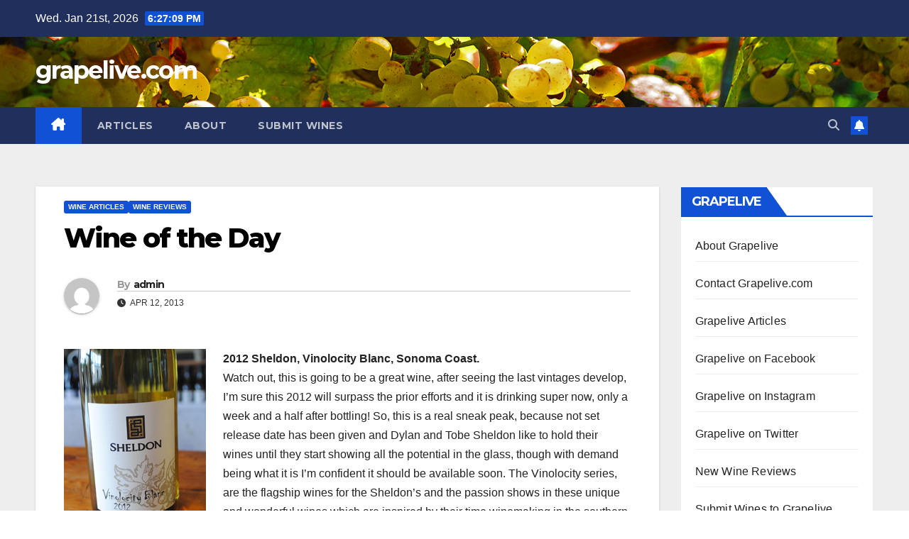

--- FILE ---
content_type: text/html; charset=UTF-8
request_url: https://www.grapelive.com/wine-of-the-day-355/
body_size: 12909
content:
<!DOCTYPE html>
<html lang="en">
<head>
<meta charset="UTF-8">
<meta name="viewport" content="width=device-width, initial-scale=1">
<link rel="profile" href="https://gmpg.org/xfn/11">
<title>Wine of the Day &#8211; grapelive.com</title>
<meta name='robots' content='max-image-preview:large' />
<link rel='dns-prefetch' href='//fonts.googleapis.com' />
<link rel="alternate" type="application/rss+xml" title="grapelive.com &raquo; Feed" href="https://www.grapelive.com/feed/" />
<link rel="alternate" type="application/rss+xml" title="grapelive.com &raquo; Comments Feed" href="https://www.grapelive.com/comments/feed/" />
<link rel="alternate" title="oEmbed (JSON)" type="application/json+oembed" href="https://www.grapelive.com/wp-json/oembed/1.0/embed?url=https%3A%2F%2Fwww.grapelive.com%2Fwine-of-the-day-355%2F" />
<link rel="alternate" title="oEmbed (XML)" type="text/xml+oembed" href="https://www.grapelive.com/wp-json/oembed/1.0/embed?url=https%3A%2F%2Fwww.grapelive.com%2Fwine-of-the-day-355%2F&#038;format=xml" />
<style id='wp-img-auto-sizes-contain-inline-css'>
img:is([sizes=auto i],[sizes^="auto," i]){contain-intrinsic-size:3000px 1500px}
/*# sourceURL=wp-img-auto-sizes-contain-inline-css */
</style>
<style id='wp-emoji-styles-inline-css'>

	img.wp-smiley, img.emoji {
		display: inline !important;
		border: none !important;
		box-shadow: none !important;
		height: 1em !important;
		width: 1em !important;
		margin: 0 0.07em !important;
		vertical-align: -0.1em !important;
		background: none !important;
		padding: 0 !important;
	}
/*# sourceURL=wp-emoji-styles-inline-css */
</style>
<style id='wp-block-library-inline-css'>
:root{--wp-block-synced-color:#7a00df;--wp-block-synced-color--rgb:122,0,223;--wp-bound-block-color:var(--wp-block-synced-color);--wp-editor-canvas-background:#ddd;--wp-admin-theme-color:#007cba;--wp-admin-theme-color--rgb:0,124,186;--wp-admin-theme-color-darker-10:#006ba1;--wp-admin-theme-color-darker-10--rgb:0,107,160.5;--wp-admin-theme-color-darker-20:#005a87;--wp-admin-theme-color-darker-20--rgb:0,90,135;--wp-admin-border-width-focus:2px}@media (min-resolution:192dpi){:root{--wp-admin-border-width-focus:1.5px}}.wp-element-button{cursor:pointer}:root .has-very-light-gray-background-color{background-color:#eee}:root .has-very-dark-gray-background-color{background-color:#313131}:root .has-very-light-gray-color{color:#eee}:root .has-very-dark-gray-color{color:#313131}:root .has-vivid-green-cyan-to-vivid-cyan-blue-gradient-background{background:linear-gradient(135deg,#00d084,#0693e3)}:root .has-purple-crush-gradient-background{background:linear-gradient(135deg,#34e2e4,#4721fb 50%,#ab1dfe)}:root .has-hazy-dawn-gradient-background{background:linear-gradient(135deg,#faaca8,#dad0ec)}:root .has-subdued-olive-gradient-background{background:linear-gradient(135deg,#fafae1,#67a671)}:root .has-atomic-cream-gradient-background{background:linear-gradient(135deg,#fdd79a,#004a59)}:root .has-nightshade-gradient-background{background:linear-gradient(135deg,#330968,#31cdcf)}:root .has-midnight-gradient-background{background:linear-gradient(135deg,#020381,#2874fc)}:root{--wp--preset--font-size--normal:16px;--wp--preset--font-size--huge:42px}.has-regular-font-size{font-size:1em}.has-larger-font-size{font-size:2.625em}.has-normal-font-size{font-size:var(--wp--preset--font-size--normal)}.has-huge-font-size{font-size:var(--wp--preset--font-size--huge)}.has-text-align-center{text-align:center}.has-text-align-left{text-align:left}.has-text-align-right{text-align:right}.has-fit-text{white-space:nowrap!important}#end-resizable-editor-section{display:none}.aligncenter{clear:both}.items-justified-left{justify-content:flex-start}.items-justified-center{justify-content:center}.items-justified-right{justify-content:flex-end}.items-justified-space-between{justify-content:space-between}.screen-reader-text{border:0;clip-path:inset(50%);height:1px;margin:-1px;overflow:hidden;padding:0;position:absolute;width:1px;word-wrap:normal!important}.screen-reader-text:focus{background-color:#ddd;clip-path:none;color:#444;display:block;font-size:1em;height:auto;left:5px;line-height:normal;padding:15px 23px 14px;text-decoration:none;top:5px;width:auto;z-index:100000}html :where(.has-border-color){border-style:solid}html :where([style*=border-top-color]){border-top-style:solid}html :where([style*=border-right-color]){border-right-style:solid}html :where([style*=border-bottom-color]){border-bottom-style:solid}html :where([style*=border-left-color]){border-left-style:solid}html :where([style*=border-width]){border-style:solid}html :where([style*=border-top-width]){border-top-style:solid}html :where([style*=border-right-width]){border-right-style:solid}html :where([style*=border-bottom-width]){border-bottom-style:solid}html :where([style*=border-left-width]){border-left-style:solid}html :where(img[class*=wp-image-]){height:auto;max-width:100%}:where(figure){margin:0 0 1em}html :where(.is-position-sticky){--wp-admin--admin-bar--position-offset:var(--wp-admin--admin-bar--height,0px)}@media screen and (max-width:600px){html :where(.is-position-sticky){--wp-admin--admin-bar--position-offset:0px}}

/*# sourceURL=wp-block-library-inline-css */
</style><style id='global-styles-inline-css'>
:root{--wp--preset--aspect-ratio--square: 1;--wp--preset--aspect-ratio--4-3: 4/3;--wp--preset--aspect-ratio--3-4: 3/4;--wp--preset--aspect-ratio--3-2: 3/2;--wp--preset--aspect-ratio--2-3: 2/3;--wp--preset--aspect-ratio--16-9: 16/9;--wp--preset--aspect-ratio--9-16: 9/16;--wp--preset--color--black: #000000;--wp--preset--color--cyan-bluish-gray: #abb8c3;--wp--preset--color--white: #ffffff;--wp--preset--color--pale-pink: #f78da7;--wp--preset--color--vivid-red: #cf2e2e;--wp--preset--color--luminous-vivid-orange: #ff6900;--wp--preset--color--luminous-vivid-amber: #fcb900;--wp--preset--color--light-green-cyan: #7bdcb5;--wp--preset--color--vivid-green-cyan: #00d084;--wp--preset--color--pale-cyan-blue: #8ed1fc;--wp--preset--color--vivid-cyan-blue: #0693e3;--wp--preset--color--vivid-purple: #9b51e0;--wp--preset--gradient--vivid-cyan-blue-to-vivid-purple: linear-gradient(135deg,rgb(6,147,227) 0%,rgb(155,81,224) 100%);--wp--preset--gradient--light-green-cyan-to-vivid-green-cyan: linear-gradient(135deg,rgb(122,220,180) 0%,rgb(0,208,130) 100%);--wp--preset--gradient--luminous-vivid-amber-to-luminous-vivid-orange: linear-gradient(135deg,rgb(252,185,0) 0%,rgb(255,105,0) 100%);--wp--preset--gradient--luminous-vivid-orange-to-vivid-red: linear-gradient(135deg,rgb(255,105,0) 0%,rgb(207,46,46) 100%);--wp--preset--gradient--very-light-gray-to-cyan-bluish-gray: linear-gradient(135deg,rgb(238,238,238) 0%,rgb(169,184,195) 100%);--wp--preset--gradient--cool-to-warm-spectrum: linear-gradient(135deg,rgb(74,234,220) 0%,rgb(151,120,209) 20%,rgb(207,42,186) 40%,rgb(238,44,130) 60%,rgb(251,105,98) 80%,rgb(254,248,76) 100%);--wp--preset--gradient--blush-light-purple: linear-gradient(135deg,rgb(255,206,236) 0%,rgb(152,150,240) 100%);--wp--preset--gradient--blush-bordeaux: linear-gradient(135deg,rgb(254,205,165) 0%,rgb(254,45,45) 50%,rgb(107,0,62) 100%);--wp--preset--gradient--luminous-dusk: linear-gradient(135deg,rgb(255,203,112) 0%,rgb(199,81,192) 50%,rgb(65,88,208) 100%);--wp--preset--gradient--pale-ocean: linear-gradient(135deg,rgb(255,245,203) 0%,rgb(182,227,212) 50%,rgb(51,167,181) 100%);--wp--preset--gradient--electric-grass: linear-gradient(135deg,rgb(202,248,128) 0%,rgb(113,206,126) 100%);--wp--preset--gradient--midnight: linear-gradient(135deg,rgb(2,3,129) 0%,rgb(40,116,252) 100%);--wp--preset--font-size--small: 13px;--wp--preset--font-size--medium: 20px;--wp--preset--font-size--large: 36px;--wp--preset--font-size--x-large: 42px;--wp--preset--spacing--20: 0.44rem;--wp--preset--spacing--30: 0.67rem;--wp--preset--spacing--40: 1rem;--wp--preset--spacing--50: 1.5rem;--wp--preset--spacing--60: 2.25rem;--wp--preset--spacing--70: 3.38rem;--wp--preset--spacing--80: 5.06rem;--wp--preset--shadow--natural: 6px 6px 9px rgba(0, 0, 0, 0.2);--wp--preset--shadow--deep: 12px 12px 50px rgba(0, 0, 0, 0.4);--wp--preset--shadow--sharp: 6px 6px 0px rgba(0, 0, 0, 0.2);--wp--preset--shadow--outlined: 6px 6px 0px -3px rgb(255, 255, 255), 6px 6px rgb(0, 0, 0);--wp--preset--shadow--crisp: 6px 6px 0px rgb(0, 0, 0);}:root :where(.is-layout-flow) > :first-child{margin-block-start: 0;}:root :where(.is-layout-flow) > :last-child{margin-block-end: 0;}:root :where(.is-layout-flow) > *{margin-block-start: 24px;margin-block-end: 0;}:root :where(.is-layout-constrained) > :first-child{margin-block-start: 0;}:root :where(.is-layout-constrained) > :last-child{margin-block-end: 0;}:root :where(.is-layout-constrained) > *{margin-block-start: 24px;margin-block-end: 0;}:root :where(.is-layout-flex){gap: 24px;}:root :where(.is-layout-grid){gap: 24px;}body .is-layout-flex{display: flex;}.is-layout-flex{flex-wrap: wrap;align-items: center;}.is-layout-flex > :is(*, div){margin: 0;}body .is-layout-grid{display: grid;}.is-layout-grid > :is(*, div){margin: 0;}.has-black-color{color: var(--wp--preset--color--black) !important;}.has-cyan-bluish-gray-color{color: var(--wp--preset--color--cyan-bluish-gray) !important;}.has-white-color{color: var(--wp--preset--color--white) !important;}.has-pale-pink-color{color: var(--wp--preset--color--pale-pink) !important;}.has-vivid-red-color{color: var(--wp--preset--color--vivid-red) !important;}.has-luminous-vivid-orange-color{color: var(--wp--preset--color--luminous-vivid-orange) !important;}.has-luminous-vivid-amber-color{color: var(--wp--preset--color--luminous-vivid-amber) !important;}.has-light-green-cyan-color{color: var(--wp--preset--color--light-green-cyan) !important;}.has-vivid-green-cyan-color{color: var(--wp--preset--color--vivid-green-cyan) !important;}.has-pale-cyan-blue-color{color: var(--wp--preset--color--pale-cyan-blue) !important;}.has-vivid-cyan-blue-color{color: var(--wp--preset--color--vivid-cyan-blue) !important;}.has-vivid-purple-color{color: var(--wp--preset--color--vivid-purple) !important;}.has-black-background-color{background-color: var(--wp--preset--color--black) !important;}.has-cyan-bluish-gray-background-color{background-color: var(--wp--preset--color--cyan-bluish-gray) !important;}.has-white-background-color{background-color: var(--wp--preset--color--white) !important;}.has-pale-pink-background-color{background-color: var(--wp--preset--color--pale-pink) !important;}.has-vivid-red-background-color{background-color: var(--wp--preset--color--vivid-red) !important;}.has-luminous-vivid-orange-background-color{background-color: var(--wp--preset--color--luminous-vivid-orange) !important;}.has-luminous-vivid-amber-background-color{background-color: var(--wp--preset--color--luminous-vivid-amber) !important;}.has-light-green-cyan-background-color{background-color: var(--wp--preset--color--light-green-cyan) !important;}.has-vivid-green-cyan-background-color{background-color: var(--wp--preset--color--vivid-green-cyan) !important;}.has-pale-cyan-blue-background-color{background-color: var(--wp--preset--color--pale-cyan-blue) !important;}.has-vivid-cyan-blue-background-color{background-color: var(--wp--preset--color--vivid-cyan-blue) !important;}.has-vivid-purple-background-color{background-color: var(--wp--preset--color--vivid-purple) !important;}.has-black-border-color{border-color: var(--wp--preset--color--black) !important;}.has-cyan-bluish-gray-border-color{border-color: var(--wp--preset--color--cyan-bluish-gray) !important;}.has-white-border-color{border-color: var(--wp--preset--color--white) !important;}.has-pale-pink-border-color{border-color: var(--wp--preset--color--pale-pink) !important;}.has-vivid-red-border-color{border-color: var(--wp--preset--color--vivid-red) !important;}.has-luminous-vivid-orange-border-color{border-color: var(--wp--preset--color--luminous-vivid-orange) !important;}.has-luminous-vivid-amber-border-color{border-color: var(--wp--preset--color--luminous-vivid-amber) !important;}.has-light-green-cyan-border-color{border-color: var(--wp--preset--color--light-green-cyan) !important;}.has-vivid-green-cyan-border-color{border-color: var(--wp--preset--color--vivid-green-cyan) !important;}.has-pale-cyan-blue-border-color{border-color: var(--wp--preset--color--pale-cyan-blue) !important;}.has-vivid-cyan-blue-border-color{border-color: var(--wp--preset--color--vivid-cyan-blue) !important;}.has-vivid-purple-border-color{border-color: var(--wp--preset--color--vivid-purple) !important;}.has-vivid-cyan-blue-to-vivid-purple-gradient-background{background: var(--wp--preset--gradient--vivid-cyan-blue-to-vivid-purple) !important;}.has-light-green-cyan-to-vivid-green-cyan-gradient-background{background: var(--wp--preset--gradient--light-green-cyan-to-vivid-green-cyan) !important;}.has-luminous-vivid-amber-to-luminous-vivid-orange-gradient-background{background: var(--wp--preset--gradient--luminous-vivid-amber-to-luminous-vivid-orange) !important;}.has-luminous-vivid-orange-to-vivid-red-gradient-background{background: var(--wp--preset--gradient--luminous-vivid-orange-to-vivid-red) !important;}.has-very-light-gray-to-cyan-bluish-gray-gradient-background{background: var(--wp--preset--gradient--very-light-gray-to-cyan-bluish-gray) !important;}.has-cool-to-warm-spectrum-gradient-background{background: var(--wp--preset--gradient--cool-to-warm-spectrum) !important;}.has-blush-light-purple-gradient-background{background: var(--wp--preset--gradient--blush-light-purple) !important;}.has-blush-bordeaux-gradient-background{background: var(--wp--preset--gradient--blush-bordeaux) !important;}.has-luminous-dusk-gradient-background{background: var(--wp--preset--gradient--luminous-dusk) !important;}.has-pale-ocean-gradient-background{background: var(--wp--preset--gradient--pale-ocean) !important;}.has-electric-grass-gradient-background{background: var(--wp--preset--gradient--electric-grass) !important;}.has-midnight-gradient-background{background: var(--wp--preset--gradient--midnight) !important;}.has-small-font-size{font-size: var(--wp--preset--font-size--small) !important;}.has-medium-font-size{font-size: var(--wp--preset--font-size--medium) !important;}.has-large-font-size{font-size: var(--wp--preset--font-size--large) !important;}.has-x-large-font-size{font-size: var(--wp--preset--font-size--x-large) !important;}
/*# sourceURL=global-styles-inline-css */
</style>

<style id='classic-theme-styles-inline-css'>
/*! This file is auto-generated */
.wp-block-button__link{color:#fff;background-color:#32373c;border-radius:9999px;box-shadow:none;text-decoration:none;padding:calc(.667em + 2px) calc(1.333em + 2px);font-size:1.125em}.wp-block-file__button{background:#32373c;color:#fff;text-decoration:none}
/*# sourceURL=/wp-includes/css/classic-themes.min.css */
</style>
<link rel='stylesheet' id='ansar-import-css' href='https://www.grapelive.com/wp-content/plugins/ansar-import/public/css/ansar-import-public.css?ver=2.1.0' media='all' />
<link rel='stylesheet' id='newsup-fonts-css' href='//fonts.googleapis.com/css?family=Montserrat%3A400%2C500%2C700%2C800%7CWork%2BSans%3A300%2C400%2C500%2C600%2C700%2C800%2C900%26display%3Dswap&#038;subset=latin%2Clatin-ext' media='all' />
<link rel='stylesheet' id='bootstrap-css' href='https://www.grapelive.com/wp-content/themes/newsup/css/bootstrap.css?ver=6.9' media='all' />
<link rel='stylesheet' id='newsup-style-css' href='https://www.grapelive.com/wp-content/themes/newsup/style.css?ver=6.9' media='all' />
<link rel='stylesheet' id='newsup-default-css' href='https://www.grapelive.com/wp-content/themes/newsup/css/colors/default.css?ver=6.9' media='all' />
<link rel='stylesheet' id='font-awesome-5-all-css' href='https://www.grapelive.com/wp-content/themes/newsup/css/font-awesome/css/all.min.css?ver=6.9' media='all' />
<link rel='stylesheet' id='font-awesome-4-shim-css' href='https://www.grapelive.com/wp-content/themes/newsup/css/font-awesome/css/v4-shims.min.css?ver=6.9' media='all' />
<link rel='stylesheet' id='owl-carousel-css' href='https://www.grapelive.com/wp-content/themes/newsup/css/owl.carousel.css?ver=6.9' media='all' />
<link rel='stylesheet' id='smartmenus-css' href='https://www.grapelive.com/wp-content/themes/newsup/css/jquery.smartmenus.bootstrap.css?ver=6.9' media='all' />
<link rel='stylesheet' id='newsup-custom-css-css' href='https://www.grapelive.com/wp-content/themes/newsup/inc/ansar/customize/css/customizer.css?ver=1.0' media='all' />
<script src="https://www.grapelive.com/wp-includes/js/jquery/jquery.min.js?ver=3.7.1" id="jquery-core-js"></script>
<script src="https://www.grapelive.com/wp-includes/js/jquery/jquery-migrate.min.js?ver=3.4.1" id="jquery-migrate-js"></script>
<script src="https://www.grapelive.com/wp-content/plugins/ansar-import/public/js/ansar-import-public.js?ver=2.1.0" id="ansar-import-js"></script>
<script src="https://www.grapelive.com/wp-content/themes/newsup/js/navigation.js?ver=6.9" id="newsup-navigation-js"></script>
<script src="https://www.grapelive.com/wp-content/themes/newsup/js/bootstrap.js?ver=6.9" id="bootstrap-js"></script>
<script src="https://www.grapelive.com/wp-content/themes/newsup/js/owl.carousel.min.js?ver=6.9" id="owl-carousel-min-js"></script>
<script src="https://www.grapelive.com/wp-content/themes/newsup/js/jquery.smartmenus.js?ver=6.9" id="smartmenus-js-js"></script>
<script src="https://www.grapelive.com/wp-content/themes/newsup/js/jquery.smartmenus.bootstrap.js?ver=6.9" id="bootstrap-smartmenus-js-js"></script>
<script src="https://www.grapelive.com/wp-content/themes/newsup/js/jquery.marquee.js?ver=6.9" id="newsup-marquee-js-js"></script>
<script src="https://www.grapelive.com/wp-content/themes/newsup/js/main.js?ver=6.9" id="newsup-main-js-js"></script>
<link rel="https://api.w.org/" href="https://www.grapelive.com/wp-json/" /><link rel="alternate" title="JSON" type="application/json" href="https://www.grapelive.com/wp-json/wp/v2/posts/3655" /><link rel="EditURI" type="application/rsd+xml" title="RSD" href="https://www.grapelive.com/xmlrpc.php?rsd" />
<meta name="generator" content="WordPress 6.9" />
<link rel="canonical" href="https://www.grapelive.com/wine-of-the-day-355/" />
<link rel='shortlink' href='https://www.grapelive.com/?p=3655' />
 
<style type="text/css" id="custom-background-css">
    .wrapper { background-color: #eee; }
</style>
<script src="https://www.grapelive.com/wp-includes/js/tw-sack.min.js?ver=1.6.1" id="sack-js"></script>
    <style type="text/css">
            body .site-title a,
        body .site-description {
            color: #fff;
        }

        .site-branding-text .site-title a {
                font-size: px;
            }

            @media only screen and (max-width: 640px) {
                .site-branding-text .site-title a {
                    font-size: 40px;

                }
            }

            @media only screen and (max-width: 375px) {
                .site-branding-text .site-title a {
                    font-size: 32px;

                }
            }

        </style>
    </head>
<body data-rsssl=1 class="wp-singular post-template-default single single-post postid-3655 single-format-standard wp-embed-responsive wp-theme-newsup ta-hide-date-author-in-list" >
<div id="page" class="site">
<a class="skip-link screen-reader-text" href="#content">
Skip to content</a>
  <div class="wrapper" id="custom-background-css">
    <header class="mg-headwidget">
      <!--==================== TOP BAR ====================-->
      <div class="mg-head-detail hidden-xs">
    <div class="container-fluid">
        <div class="row align-items-center">
            <div class="col-md-6 col-xs-12">
                <ul class="info-left">
                                <li>Wed. Jan 21st, 2026                 <span  id="time" class="time"></span>
                        </li>
                        </ul>
            </div>
            <div class="col-md-6 col-xs-12">
                <ul class="mg-social info-right">
                                    </ul>
            </div>
        </div>
    </div>
</div>
      <div class="clearfix"></div>

      
      <div class="mg-nav-widget-area-back" style='background-image: url("https://www.grapelive.com/wp-content/uploads/2022/01/glgrapesbanner.jpg" );'>
                <div class="overlay">
          <div class="inner" > 
              <div class="container-fluid">
                  <div class="mg-nav-widget-area">
                    <div class="row align-items-center">
                      <div class="col-md-3 text-center-xs">
                        <div class="navbar-header">
                          <div class="site-logo">
                                                      </div>
                          <div class="site-branding-text ">
                                                            <p class="site-title"> <a href="https://www.grapelive.com/" rel="home">grapelive.com</a></p>
                                                            <p class="site-description"></p>
                          </div>    
                        </div>
                      </div>
                                          </div>
                  </div>
              </div>
          </div>
        </div>
      </div>
    <div class="mg-menu-full">
      <nav class="navbar navbar-expand-lg navbar-wp">
        <div class="container-fluid">
          <!-- Right nav -->
          <div class="m-header align-items-center">
                            <a class="mobilehomebtn" href="https://www.grapelive.com"><span class="fa-solid fa-house-chimney"></span></a>
              <!-- navbar-toggle -->
              <button class="navbar-toggler mx-auto" type="button" data-toggle="collapse" data-target="#navbar-wp" aria-controls="navbarSupportedContent" aria-expanded="false" aria-label="Toggle navigation">
                <span class="burger">
                  <span class="burger-line"></span>
                  <span class="burger-line"></span>
                  <span class="burger-line"></span>
                </span>
              </button>
              <!-- /navbar-toggle -->
                          <div class="dropdown show mg-search-box pr-2">
                <a class="dropdown-toggle msearch ml-auto" href="#" role="button" id="dropdownMenuLink" data-toggle="dropdown" aria-haspopup="true" aria-expanded="false">
                <i class="fas fa-search"></i>
                </a> 
                <div class="dropdown-menu searchinner" aria-labelledby="dropdownMenuLink">
                    <form role="search" method="get" id="searchform" action="https://www.grapelive.com/">
  <div class="input-group">
    <input type="search" class="form-control" placeholder="Search" value="" name="s" />
    <span class="input-group-btn btn-default">
    <button type="submit" class="btn"> <i class="fas fa-search"></i> </button>
    </span> </div>
</form>                </div>
            </div>
                  <a href="#" target="_blank" class="btn-bell btn-theme mx-2"><i class="fa fa-bell"></i></a>
                      
          </div>
          <!-- /Right nav --> 
          <div class="collapse navbar-collapse" id="navbar-wp">
            <div class="d-md-block">
              <ul id="menu-main-bar" class="nav navbar-nav mr-auto "><li class="active home"><a class="homebtn" href="https://www.grapelive.com"><span class='fa-solid fa-house-chimney'></span></a></li><li id="menu-item-19871" class="menu-item menu-item-type-post_type menu-item-object-page menu-item-19871"><a class="nav-link" title="Articles" href="https://www.grapelive.com/special-reports/">Articles</a></li>
<li id="menu-item-19870" class="menu-item menu-item-type-post_type menu-item-object-page menu-item-19870"><a class="nav-link" title="About" href="https://www.grapelive.com/about-grapelive-com/">About</a></li>
<li id="menu-item-25186" class="menu-item menu-item-type-post_type menu-item-object-page menu-item-25186"><a class="nav-link" title="Submit Wines" href="https://www.grapelive.com/submit-your-wines/">Submit Wines</a></li>
</ul>            </div>      
          </div>
          <!-- Right nav -->
          <div class="desk-header d-lg-flex pl-3 ml-auto my-2 my-lg-0 position-relative align-items-center">
                        <div class="dropdown show mg-search-box pr-2">
                <a class="dropdown-toggle msearch ml-auto" href="#" role="button" id="dropdownMenuLink" data-toggle="dropdown" aria-haspopup="true" aria-expanded="false">
                <i class="fas fa-search"></i>
                </a> 
                <div class="dropdown-menu searchinner" aria-labelledby="dropdownMenuLink">
                    <form role="search" method="get" id="searchform" action="https://www.grapelive.com/">
  <div class="input-group">
    <input type="search" class="form-control" placeholder="Search" value="" name="s" />
    <span class="input-group-btn btn-default">
    <button type="submit" class="btn"> <i class="fas fa-search"></i> </button>
    </span> </div>
</form>                </div>
            </div>
                  <a href="#" target="_blank" class="btn-bell btn-theme mx-2"><i class="fa fa-bell"></i></a>
                  </div>
          <!-- /Right nav -->
      </div>
      </nav> <!-- /Navigation -->
    </div>
</header>
<div class="clearfix"></div> <!-- =========================
     Page Content Section      
============================== -->
<main id="content" class="single-class content">
  <!--container-->
    <div class="container-fluid">
      <!--row-->
        <div class="row">
                  <div class="col-lg-9 col-md-8">
                                <div class="mg-blog-post-box"> 
                    <div class="mg-header">
                        <div class="mg-blog-category"><a class="newsup-categories category-color-1" href="https://www.grapelive.com/category/wine-articles/" alt="View all posts in Wine Articles"> 
                                 Wine Articles
                             </a><a class="newsup-categories category-color-1" href="https://www.grapelive.com/category/wine-reviews/" alt="View all posts in Wine Reviews"> 
                                 Wine Reviews
                             </a></div>                        <h1 class="title single"> <a title="Permalink to: Wine of the Day">
                            Wine of the Day</a>
                        </h1>
                                                <div class="media mg-info-author-block"> 
                                                        <a class="mg-author-pic" href="https://www.grapelive.com/author/admin/"> <img alt='' src='https://secure.gravatar.com/avatar/bfa27a7866e07f58fa8969e2bfb4abe37308a4e9c3d8206fc4521281ccc3a4e0?s=150&#038;d=mm&#038;r=g' srcset='https://secure.gravatar.com/avatar/bfa27a7866e07f58fa8969e2bfb4abe37308a4e9c3d8206fc4521281ccc3a4e0?s=300&#038;d=mm&#038;r=g 2x' class='avatar avatar-150 photo' height='150' width='150' decoding='async'/> </a>
                                                        <div class="media-body">
                                                            <h4 class="media-heading"><span>By</span><a href="https://www.grapelive.com/author/admin/">admin</a></h4>
                                                            <span class="mg-blog-date"><i class="fas fa-clock"></i> 
                                    Apr 12, 2013                                </span>
                                                        </div>
                        </div>
                                            </div>
                                        <article class="page-content-single small single">
                        <p><strong><a href="https://www.grapelive.com/wp-content/uploads/2013/01/2012SheldonVB.jpg"><img fetchpriority="high" decoding="async" class="alignleft size-full wp-image-3635" alt="2012SheldonVB" src="https://www.grapelive.com/wp-content/uploads/2013/01/2012SheldonVB.jpg" width="200" height="277" /></a>2012 Sheldon, Vinolocity Blanc, Sonoma Coast.</strong><br />
Watch out, this is going to be a great wine, after seeing the last vintages develop, I&#8217;m sure this 2012 will surpass the prior efforts and it is drinking super now, only a week and a half after bottling! So, this is a real sneak peak, because not set release date has been given and Dylan and Tobe Sheldon like to hold their wines until they start showing all the potential in the glass, though with demand being what it is I&#8217;m confident it should be available soon. The Vinolocity series, are the flagship wines for the Sheldon&#8217;s and the passion shows in these unique and wonderful wines which are inspired by their time winemaking in the southern Rhone, with Gigondas and Chateauneuf du Pape coming to mind, even though they put their own twist on things and are exploring low alcohol styles and highlighting there Sonoma Coast terroir. The new 2012 Vinolocity Blanc is a vibrant and intense blend of Grenache Blanc, Roussanne and Viognier all of which play well together making this artisan white sing with beautiful voice, it starts with a heady perfume of jasmine, orange blossom and honeysuckle before flowing to a zesty youthful palate of mixed citrus, green apple, nectarine, apricot and white peach with white tea, ginger and pepper spiciness. Crisp acidity drive the wine at this stage, but it should give way to a creamy texture of time and a butterscotch note will come in a year or so in bottle. It will be fun to watch this wine grow up and I will put a few bottles away myself, even though I love it now, plus I&#8217;ll give a second report on release.<br />
($TBD) <strong>93+ Points</strong>, <em>grapelive</em></p>
        <script>
        function pinIt() {
        var e = document.createElement('script');
        e.setAttribute('type','text/javascript');
        e.setAttribute('charset','UTF-8');
        e.setAttribute('src','https://assets.pinterest.com/js/pinmarklet.js?r='+Math.random()*99999999);
        document.body.appendChild(e);
        }
        </script>
        <div class="post-share">
            <div class="post-share-icons cf">
                <a href="https://www.facebook.com/sharer.php?u=https%3A%2F%2Fwww.grapelive.com%2Fwine-of-the-day-355%2F" class="link facebook" target="_blank" >
                    <i class="fab fa-facebook"></i>
                </a>
                <a href="http://twitter.com/share?url=https%3A%2F%2Fwww.grapelive.com%2Fwine-of-the-day-355%2F&#038;text=Wine%20of%20the%20Day" class="link x-twitter" target="_blank">
                    <i class="fa-brands fa-x-twitter"></i>
                </a>
                <a href="mailto:?subject=Wine%20of%20the%20Day&#038;body=https%3A%2F%2Fwww.grapelive.com%2Fwine-of-the-day-355%2F" class="link email" target="_blank" >
                    <i class="fas fa-envelope"></i>
                </a>
                <a href="https://www.linkedin.com/sharing/share-offsite/?url=https%3A%2F%2Fwww.grapelive.com%2Fwine-of-the-day-355%2F&#038;title=Wine%20of%20the%20Day" class="link linkedin" target="_blank" >
                    <i class="fab fa-linkedin"></i>
                </a>
                <a href="https://telegram.me/share/url?url=https%3A%2F%2Fwww.grapelive.com%2Fwine-of-the-day-355%2F&#038;text&#038;title=Wine%20of%20the%20Day" class="link telegram" target="_blank" >
                    <i class="fab fa-telegram"></i>
                </a>
                <a href="javascript:pinIt();" class="link pinterest">
                    <i class="fab fa-pinterest"></i>
                </a>
                <a class="print-r" href="javascript:window.print()">
                    <i class="fas fa-print"></i>
                </a>  
            </div>
        </div>
                            <div class="clearfix mb-3"></div>
                        
	<nav class="navigation post-navigation" aria-label="Posts">
		<h2 class="screen-reader-text">Post navigation</h2>
		<div class="nav-links"><div class="nav-previous"><a href="https://www.grapelive.com/grapelive-winery-review-lucia-vineyards-by-pisoni/" rel="prev">Grapelive Winery Review: Lucia Vineyards by Pisoni <div class="fa fa-angle-double-right"></div><span></span></a></div><div class="nav-next"><a href="https://www.grapelive.com/wine-of-the-day-356/" rel="next"><div class="fa fa-angle-double-left"></div><span></span> Wine of the Day</a></div></div>
	</nav>                                          </article>
                </div>
                        <div class="media mg-info-author-block">
            <a class="mg-author-pic" href="https://www.grapelive.com/author/admin/"><img alt='' src='https://secure.gravatar.com/avatar/bfa27a7866e07f58fa8969e2bfb4abe37308a4e9c3d8206fc4521281ccc3a4e0?s=150&#038;d=mm&#038;r=g' srcset='https://secure.gravatar.com/avatar/bfa27a7866e07f58fa8969e2bfb4abe37308a4e9c3d8206fc4521281ccc3a4e0?s=300&#038;d=mm&#038;r=g 2x' class='avatar avatar-150 photo' height='150' width='150' loading='lazy' decoding='async'/></a>
                <div class="media-body">
                  <h4 class="media-heading">By <a href ="https://www.grapelive.com/author/admin/">admin</a></h4>
                  <p></p>
                </div>
            </div>
                <div class="mg-featured-slider p-3 mb-4">
            <!--Start mg-realated-slider -->
            <!-- mg-sec-title -->
            <div class="mg-sec-title">
                <h4>Related Post</h4>
            </div>
            <!-- // mg-sec-title -->
            <div class="row">
                <!-- featured_post -->
                                    <!-- blog -->
                    <div class="col-md-4">
                        <div class="mg-blog-post-3 minh back-img mb-md-0 mb-2" 
                                                style="background-image: url('https://www.grapelive.com/wp-content/uploads/2026/01/2023BeckerPB.jpg');" >
                            <div class="mg-blog-inner">
                                <div class="mg-blog-category"><a class="newsup-categories category-color-1" href="https://www.grapelive.com/category/wine-articles/" alt="View all posts in Wine Articles"> 
                                 Wine Articles
                             </a><a class="newsup-categories category-color-1" href="https://www.grapelive.com/category/wine-reviews/" alt="View all posts in Wine Reviews"> 
                                 Wine Reviews
                             </a></div>                                <h4 class="title"> <a href="https://www.grapelive.com/grapelive-wine-of-the-day-january-21-2026/" title="Permalink to: Grapelive: Wine of the Day January 21, 2026">
                                  Grapelive: Wine of the Day January 21, 2026</a>
                                 </h4>
                                <div class="mg-blog-meta"> 
                                                                        <span class="mg-blog-date">
                                        <i class="fas fa-clock"></i>
                                        Jan 21, 2026                                    </span>
                                            <a class="auth" href="https://www.grapelive.com/author/admin/">
            <i class="fas fa-user-circle"></i>admin        </a>
     
                                </div>   
                            </div>
                        </div>
                    </div>
                    <!-- blog -->
                                        <!-- blog -->
                    <div class="col-md-4">
                        <div class="mg-blog-post-3 minh back-img mb-md-0 mb-2" 
                                                style="background-image: url('https://www.grapelive.com/wp-content/uploads/2026/01/1975MirassouPS.jpg');" >
                            <div class="mg-blog-inner">
                                <div class="mg-blog-category"><a class="newsup-categories category-color-1" href="https://www.grapelive.com/category/wine-articles/" alt="View all posts in Wine Articles"> 
                                 Wine Articles
                             </a><a class="newsup-categories category-color-1" href="https://www.grapelive.com/category/wine-reviews/" alt="View all posts in Wine Reviews"> 
                                 Wine Reviews
                             </a></div>                                <h4 class="title"> <a href="https://www.grapelive.com/grapelive-wine-of-the-day-january-20-2026/" title="Permalink to: Grapelive: Wine of the Day January 20, 2026">
                                  Grapelive: Wine of the Day January 20, 2026</a>
                                 </h4>
                                <div class="mg-blog-meta"> 
                                                                        <span class="mg-blog-date">
                                        <i class="fas fa-clock"></i>
                                        Jan 20, 2026                                    </span>
                                            <a class="auth" href="https://www.grapelive.com/author/admin/">
            <i class="fas fa-user-circle"></i>admin        </a>
     
                                </div>   
                            </div>
                        </div>
                    </div>
                    <!-- blog -->
                                        <!-- blog -->
                    <div class="col-md-4">
                        <div class="mg-blog-post-3 minh back-img mb-md-0 mb-2" 
                                                style="background-image: url('https://www.grapelive.com/wp-content/uploads/2026/01/2024LadyoftheSunshineAlbo.jpg');" >
                            <div class="mg-blog-inner">
                                <div class="mg-blog-category"><a class="newsup-categories category-color-1" href="https://www.grapelive.com/category/wine-articles/" alt="View all posts in Wine Articles"> 
                                 Wine Articles
                             </a><a class="newsup-categories category-color-1" href="https://www.grapelive.com/category/wine-reviews/" alt="View all posts in Wine Reviews"> 
                                 Wine Reviews
                             </a></div>                                <h4 class="title"> <a href="https://www.grapelive.com/grapelive-wine-of-the-day-january-19-2026/" title="Permalink to: Grapelive: Wine of the Day January 19, 2026">
                                  Grapelive: Wine of the Day January 19, 2026</a>
                                 </h4>
                                <div class="mg-blog-meta"> 
                                                                        <span class="mg-blog-date">
                                        <i class="fas fa-clock"></i>
                                        Jan 19, 2026                                    </span>
                                            <a class="auth" href="https://www.grapelive.com/author/admin/">
            <i class="fas fa-user-circle"></i>admin        </a>
     
                                </div>   
                            </div>
                        </div>
                    </div>
                    <!-- blog -->
                                </div> 
        </div>
        <!--End mg-realated-slider -->
                </div>
        <aside class="col-lg-3 col-md-4 sidebar-sticky">
                
<aside id="secondary" class="widget-area" role="complementary">
	<div id="sidebar-right" class="mg-sidebar">
		<div id="linkcat-2" class="mg-widget widget_links"><div class="mg-wid-title"><h6 class="wtitle">GRAPELIVE</h6></div>
	<ul class='xoxo blogroll'>
<li><a href="https://www.grapelive.com/?page_id=7374">About Grapelive</a></li>
<li><a href="https://www.grapelive.com/?page_id=7382">Contact Grapelive.com</a></li>
<li><a href="https://www.grapelive.com/?page_id=4090">Grapelive Articles</a></li>
<li><a href="https://www.facebook.com/pages/Grapelive/73226372307" title="Like Grapelive on Facebook">Grapelive on Facebook</a></li>
<li><a href="https://www.instagram.com/kerry.winslow.grapelive/">Grapelive on Instagram</a></li>
<li><a href="http://www.twitter.com/grapelive" title="Follow Grapelive on Twitter">Grapelive on Twitter</a></li>
<li><a href="https://www.grapelive.com/new-reviews/">New Wine Reviews</a></li>
<li><a href="https://www.grapelive.com/?page_id=10">Submit Wines to Grapelive</a></li>

	</ul>
</div>
<div id="categories-2" class="mg-widget widget_categories"><div class="mg-wid-title"><h6 class="wtitle">Categories</h6></div>
			<ul>
					<li class="cat-item cat-item-3"><a href="https://www.grapelive.com/category/fermented-travel/">Fermented Travel</a>
</li>
	<li class="cat-item cat-item-14"><a href="https://www.grapelive.com/category/wine-travel/food-wine/">Food &amp; Wine</a>
</li>
	<li class="cat-item cat-item-1"><a href="https://www.grapelive.com/category/uncategorized/">Uncategorized</a>
</li>
	<li class="cat-item cat-item-4"><a href="https://www.grapelive.com/category/vinitaly-2010-reports/">Vinitaly 2010 Reports</a>
</li>
	<li class="cat-item cat-item-5"><a href="https://www.grapelive.com/category/wine-articles/">Wine Articles</a>
</li>
	<li class="cat-item cat-item-6"><a href="https://www.grapelive.com/category/wine-reviews/">Wine Reviews</a>
</li>
	<li class="cat-item cat-item-7"><a href="https://www.grapelive.com/category/wine-travel/">Wine Travel</a>
</li>
			</ul>

			</div>
		<div id="recent-posts-2" class="mg-widget widget_recent_entries">
		<div class="mg-wid-title"><h6 class="wtitle">Recent Posts</h6></div>
		<ul>
											<li>
					<a href="https://www.grapelive.com/grapelive-wine-of-the-day-january-21-2026/">Grapelive: Wine of the Day January 21, 2026</a>
									</li>
											<li>
					<a href="https://www.grapelive.com/grapelive-wine-of-the-day-january-20-2026/">Grapelive: Wine of the Day January 20, 2026</a>
									</li>
											<li>
					<a href="https://www.grapelive.com/grapelive-wine-of-the-day-january-19-2026/">Grapelive: Wine of the Day January 19, 2026</a>
									</li>
											<li>
					<a href="https://www.grapelive.com/grapelive-wine-of-the-day-january-18-2026/">Grapelive: Wine of the Day January 18, 2026</a>
									</li>
											<li>
					<a href="https://www.grapelive.com/grapelive-wine-of-the-day-january-17-2026/">Grapelive: Wine of the Day January 17, 2026</a>
									</li>
					</ul>

		</div><div id="archives-2" class="mg-widget widget_archive"><div class="mg-wid-title"><h6 class="wtitle">Archives</h6></div>
			<ul>
					<li><a href='https://www.grapelive.com/2026/01/'>January 2026</a></li>
	<li><a href='https://www.grapelive.com/2025/12/'>December 2025</a></li>
	<li><a href='https://www.grapelive.com/2025/11/'>November 2025</a></li>
	<li><a href='https://www.grapelive.com/2025/10/'>October 2025</a></li>
	<li><a href='https://www.grapelive.com/2025/09/'>September 2025</a></li>
	<li><a href='https://www.grapelive.com/2025/08/'>August 2025</a></li>
	<li><a href='https://www.grapelive.com/2025/07/'>July 2025</a></li>
	<li><a href='https://www.grapelive.com/2025/06/'>June 2025</a></li>
	<li><a href='https://www.grapelive.com/2025/05/'>May 2025</a></li>
	<li><a href='https://www.grapelive.com/2025/04/'>April 2025</a></li>
	<li><a href='https://www.grapelive.com/2025/03/'>March 2025</a></li>
	<li><a href='https://www.grapelive.com/2025/02/'>February 2025</a></li>
	<li><a href='https://www.grapelive.com/2025/01/'>January 2025</a></li>
	<li><a href='https://www.grapelive.com/2024/12/'>December 2024</a></li>
	<li><a href='https://www.grapelive.com/2024/11/'>November 2024</a></li>
	<li><a href='https://www.grapelive.com/2024/10/'>October 2024</a></li>
	<li><a href='https://www.grapelive.com/2024/09/'>September 2024</a></li>
	<li><a href='https://www.grapelive.com/2024/08/'>August 2024</a></li>
	<li><a href='https://www.grapelive.com/2024/07/'>July 2024</a></li>
	<li><a href='https://www.grapelive.com/2024/06/'>June 2024</a></li>
	<li><a href='https://www.grapelive.com/2024/05/'>May 2024</a></li>
	<li><a href='https://www.grapelive.com/2024/04/'>April 2024</a></li>
	<li><a href='https://www.grapelive.com/2024/03/'>March 2024</a></li>
	<li><a href='https://www.grapelive.com/2024/02/'>February 2024</a></li>
	<li><a href='https://www.grapelive.com/2024/01/'>January 2024</a></li>
	<li><a href='https://www.grapelive.com/2023/12/'>December 2023</a></li>
	<li><a href='https://www.grapelive.com/2023/11/'>November 2023</a></li>
	<li><a href='https://www.grapelive.com/2023/10/'>October 2023</a></li>
	<li><a href='https://www.grapelive.com/2023/09/'>September 2023</a></li>
	<li><a href='https://www.grapelive.com/2023/08/'>August 2023</a></li>
	<li><a href='https://www.grapelive.com/2023/07/'>July 2023</a></li>
	<li><a href='https://www.grapelive.com/2023/06/'>June 2023</a></li>
	<li><a href='https://www.grapelive.com/2023/05/'>May 2023</a></li>
	<li><a href='https://www.grapelive.com/2023/04/'>April 2023</a></li>
	<li><a href='https://www.grapelive.com/2023/03/'>March 2023</a></li>
	<li><a href='https://www.grapelive.com/2023/02/'>February 2023</a></li>
	<li><a href='https://www.grapelive.com/2023/01/'>January 2023</a></li>
	<li><a href='https://www.grapelive.com/2022/12/'>December 2022</a></li>
	<li><a href='https://www.grapelive.com/2022/11/'>November 2022</a></li>
	<li><a href='https://www.grapelive.com/2022/10/'>October 2022</a></li>
	<li><a href='https://www.grapelive.com/2022/09/'>September 2022</a></li>
	<li><a href='https://www.grapelive.com/2022/08/'>August 2022</a></li>
	<li><a href='https://www.grapelive.com/2022/07/'>July 2022</a></li>
	<li><a href='https://www.grapelive.com/2022/06/'>June 2022</a></li>
	<li><a href='https://www.grapelive.com/2022/05/'>May 2022</a></li>
	<li><a href='https://www.grapelive.com/2022/04/'>April 2022</a></li>
	<li><a href='https://www.grapelive.com/2022/03/'>March 2022</a></li>
	<li><a href='https://www.grapelive.com/2022/02/'>February 2022</a></li>
	<li><a href='https://www.grapelive.com/2022/01/'>January 2022</a></li>
	<li><a href='https://www.grapelive.com/2021/12/'>December 2021</a></li>
	<li><a href='https://www.grapelive.com/2021/11/'>November 2021</a></li>
	<li><a href='https://www.grapelive.com/2021/10/'>October 2021</a></li>
	<li><a href='https://www.grapelive.com/2021/09/'>September 2021</a></li>
	<li><a href='https://www.grapelive.com/2021/08/'>August 2021</a></li>
	<li><a href='https://www.grapelive.com/2021/07/'>July 2021</a></li>
	<li><a href='https://www.grapelive.com/2021/06/'>June 2021</a></li>
	<li><a href='https://www.grapelive.com/2021/05/'>May 2021</a></li>
	<li><a href='https://www.grapelive.com/2021/04/'>April 2021</a></li>
	<li><a href='https://www.grapelive.com/2021/03/'>March 2021</a></li>
	<li><a href='https://www.grapelive.com/2021/02/'>February 2021</a></li>
	<li><a href='https://www.grapelive.com/2021/01/'>January 2021</a></li>
	<li><a href='https://www.grapelive.com/2020/12/'>December 2020</a></li>
	<li><a href='https://www.grapelive.com/2020/11/'>November 2020</a></li>
	<li><a href='https://www.grapelive.com/2020/10/'>October 2020</a></li>
	<li><a href='https://www.grapelive.com/2020/09/'>September 2020</a></li>
	<li><a href='https://www.grapelive.com/2020/08/'>August 2020</a></li>
	<li><a href='https://www.grapelive.com/2020/07/'>July 2020</a></li>
	<li><a href='https://www.grapelive.com/2020/06/'>June 2020</a></li>
	<li><a href='https://www.grapelive.com/2020/05/'>May 2020</a></li>
	<li><a href='https://www.grapelive.com/2020/04/'>April 2020</a></li>
	<li><a href='https://www.grapelive.com/2020/03/'>March 2020</a></li>
	<li><a href='https://www.grapelive.com/2020/02/'>February 2020</a></li>
	<li><a href='https://www.grapelive.com/2020/01/'>January 2020</a></li>
	<li><a href='https://www.grapelive.com/2019/12/'>December 2019</a></li>
	<li><a href='https://www.grapelive.com/2019/11/'>November 2019</a></li>
	<li><a href='https://www.grapelive.com/2019/10/'>October 2019</a></li>
	<li><a href='https://www.grapelive.com/2019/09/'>September 2019</a></li>
	<li><a href='https://www.grapelive.com/2019/08/'>August 2019</a></li>
	<li><a href='https://www.grapelive.com/2019/07/'>July 2019</a></li>
	<li><a href='https://www.grapelive.com/2019/06/'>June 2019</a></li>
	<li><a href='https://www.grapelive.com/2019/05/'>May 2019</a></li>
	<li><a href='https://www.grapelive.com/2019/04/'>April 2019</a></li>
	<li><a href='https://www.grapelive.com/2019/03/'>March 2019</a></li>
	<li><a href='https://www.grapelive.com/2019/02/'>February 2019</a></li>
	<li><a href='https://www.grapelive.com/2019/01/'>January 2019</a></li>
	<li><a href='https://www.grapelive.com/2018/12/'>December 2018</a></li>
	<li><a href='https://www.grapelive.com/2018/11/'>November 2018</a></li>
	<li><a href='https://www.grapelive.com/2018/10/'>October 2018</a></li>
	<li><a href='https://www.grapelive.com/2018/09/'>September 2018</a></li>
	<li><a href='https://www.grapelive.com/2018/08/'>August 2018</a></li>
	<li><a href='https://www.grapelive.com/2018/07/'>July 2018</a></li>
	<li><a href='https://www.grapelive.com/2018/06/'>June 2018</a></li>
	<li><a href='https://www.grapelive.com/2018/05/'>May 2018</a></li>
	<li><a href='https://www.grapelive.com/2018/04/'>April 2018</a></li>
	<li><a href='https://www.grapelive.com/2018/03/'>March 2018</a></li>
	<li><a href='https://www.grapelive.com/2018/02/'>February 2018</a></li>
	<li><a href='https://www.grapelive.com/2018/01/'>January 2018</a></li>
	<li><a href='https://www.grapelive.com/2017/12/'>December 2017</a></li>
	<li><a href='https://www.grapelive.com/2017/11/'>November 2017</a></li>
	<li><a href='https://www.grapelive.com/2017/10/'>October 2017</a></li>
	<li><a href='https://www.grapelive.com/2017/09/'>September 2017</a></li>
	<li><a href='https://www.grapelive.com/2017/08/'>August 2017</a></li>
	<li><a href='https://www.grapelive.com/2017/07/'>July 2017</a></li>
	<li><a href='https://www.grapelive.com/2017/06/'>June 2017</a></li>
	<li><a href='https://www.grapelive.com/2017/05/'>May 2017</a></li>
	<li><a href='https://www.grapelive.com/2017/04/'>April 2017</a></li>
	<li><a href='https://www.grapelive.com/2017/03/'>March 2017</a></li>
	<li><a href='https://www.grapelive.com/2017/02/'>February 2017</a></li>
	<li><a href='https://www.grapelive.com/2017/01/'>January 2017</a></li>
	<li><a href='https://www.grapelive.com/2016/12/'>December 2016</a></li>
	<li><a href='https://www.grapelive.com/2016/11/'>November 2016</a></li>
	<li><a href='https://www.grapelive.com/2016/10/'>October 2016</a></li>
	<li><a href='https://www.grapelive.com/2016/09/'>September 2016</a></li>
	<li><a href='https://www.grapelive.com/2016/08/'>August 2016</a></li>
	<li><a href='https://www.grapelive.com/2016/07/'>July 2016</a></li>
	<li><a href='https://www.grapelive.com/2016/06/'>June 2016</a></li>
	<li><a href='https://www.grapelive.com/2016/05/'>May 2016</a></li>
	<li><a href='https://www.grapelive.com/2016/04/'>April 2016</a></li>
	<li><a href='https://www.grapelive.com/2016/03/'>March 2016</a></li>
	<li><a href='https://www.grapelive.com/2016/02/'>February 2016</a></li>
	<li><a href='https://www.grapelive.com/2016/01/'>January 2016</a></li>
	<li><a href='https://www.grapelive.com/2015/12/'>December 2015</a></li>
	<li><a href='https://www.grapelive.com/2015/11/'>November 2015</a></li>
	<li><a href='https://www.grapelive.com/2015/10/'>October 2015</a></li>
	<li><a href='https://www.grapelive.com/2015/09/'>September 2015</a></li>
	<li><a href='https://www.grapelive.com/2015/08/'>August 2015</a></li>
	<li><a href='https://www.grapelive.com/2015/07/'>July 2015</a></li>
	<li><a href='https://www.grapelive.com/2015/06/'>June 2015</a></li>
	<li><a href='https://www.grapelive.com/2015/05/'>May 2015</a></li>
	<li><a href='https://www.grapelive.com/2015/04/'>April 2015</a></li>
	<li><a href='https://www.grapelive.com/2015/03/'>March 2015</a></li>
	<li><a href='https://www.grapelive.com/2015/02/'>February 2015</a></li>
	<li><a href='https://www.grapelive.com/2015/01/'>January 2015</a></li>
	<li><a href='https://www.grapelive.com/2014/12/'>December 2014</a></li>
	<li><a href='https://www.grapelive.com/2014/11/'>November 2014</a></li>
	<li><a href='https://www.grapelive.com/2014/10/'>October 2014</a></li>
	<li><a href='https://www.grapelive.com/2014/09/'>September 2014</a></li>
	<li><a href='https://www.grapelive.com/2014/08/'>August 2014</a></li>
	<li><a href='https://www.grapelive.com/2014/07/'>July 2014</a></li>
	<li><a href='https://www.grapelive.com/2014/06/'>June 2014</a></li>
	<li><a href='https://www.grapelive.com/2014/05/'>May 2014</a></li>
	<li><a href='https://www.grapelive.com/2014/04/'>April 2014</a></li>
	<li><a href='https://www.grapelive.com/2014/03/'>March 2014</a></li>
	<li><a href='https://www.grapelive.com/2014/02/'>February 2014</a></li>
	<li><a href='https://www.grapelive.com/2014/01/'>January 2014</a></li>
	<li><a href='https://www.grapelive.com/2013/12/'>December 2013</a></li>
	<li><a href='https://www.grapelive.com/2013/11/'>November 2013</a></li>
	<li><a href='https://www.grapelive.com/2013/10/'>October 2013</a></li>
	<li><a href='https://www.grapelive.com/2013/09/'>September 2013</a></li>
	<li><a href='https://www.grapelive.com/2013/08/'>August 2013</a></li>
	<li><a href='https://www.grapelive.com/2013/07/'>July 2013</a></li>
	<li><a href='https://www.grapelive.com/2013/06/'>June 2013</a></li>
	<li><a href='https://www.grapelive.com/2013/05/'>May 2013</a></li>
	<li><a href='https://www.grapelive.com/2013/04/'>April 2013</a></li>
	<li><a href='https://www.grapelive.com/2013/03/'>March 2013</a></li>
	<li><a href='https://www.grapelive.com/2013/02/'>February 2013</a></li>
	<li><a href='https://www.grapelive.com/2013/01/'>January 2013</a></li>
	<li><a href='https://www.grapelive.com/2012/12/'>December 2012</a></li>
	<li><a href='https://www.grapelive.com/2012/11/'>November 2012</a></li>
	<li><a href='https://www.grapelive.com/2012/10/'>October 2012</a></li>
	<li><a href='https://www.grapelive.com/2012/09/'>September 2012</a></li>
	<li><a href='https://www.grapelive.com/2012/08/'>August 2012</a></li>
	<li><a href='https://www.grapelive.com/2012/07/'>July 2012</a></li>
	<li><a href='https://www.grapelive.com/2012/06/'>June 2012</a></li>
	<li><a href='https://www.grapelive.com/2012/05/'>May 2012</a></li>
	<li><a href='https://www.grapelive.com/2012/04/'>April 2012</a></li>
	<li><a href='https://www.grapelive.com/2012/03/'>March 2012</a></li>
	<li><a href='https://www.grapelive.com/2012/02/'>February 2012</a></li>
	<li><a href='https://www.grapelive.com/2012/01/'>January 2012</a></li>
	<li><a href='https://www.grapelive.com/2011/12/'>December 2011</a></li>
	<li><a href='https://www.grapelive.com/2011/11/'>November 2011</a></li>
	<li><a href='https://www.grapelive.com/2011/10/'>October 2011</a></li>
	<li><a href='https://www.grapelive.com/2011/09/'>September 2011</a></li>
	<li><a href='https://www.grapelive.com/2011/08/'>August 2011</a></li>
	<li><a href='https://www.grapelive.com/2011/07/'>July 2011</a></li>
	<li><a href='https://www.grapelive.com/2011/06/'>June 2011</a></li>
	<li><a href='https://www.grapelive.com/2011/05/'>May 2011</a></li>
	<li><a href='https://www.grapelive.com/2011/04/'>April 2011</a></li>
	<li><a href='https://www.grapelive.com/2011/03/'>March 2011</a></li>
	<li><a href='https://www.grapelive.com/2011/02/'>February 2011</a></li>
	<li><a href='https://www.grapelive.com/2011/01/'>January 2011</a></li>
	<li><a href='https://www.grapelive.com/2010/12/'>December 2010</a></li>
	<li><a href='https://www.grapelive.com/2010/11/'>November 2010</a></li>
	<li><a href='https://www.grapelive.com/2010/10/'>October 2010</a></li>
	<li><a href='https://www.grapelive.com/2010/09/'>September 2010</a></li>
	<li><a href='https://www.grapelive.com/2010/08/'>August 2010</a></li>
	<li><a href='https://www.grapelive.com/2010/07/'>July 2010</a></li>
	<li><a href='https://www.grapelive.com/2010/06/'>June 2010</a></li>
	<li><a href='https://www.grapelive.com/2010/05/'>May 2010</a></li>
	<li><a href='https://www.grapelive.com/2010/04/'>April 2010</a></li>
	<li><a href='https://www.grapelive.com/2010/03/'>March 2010</a></li>
	<li><a href='https://www.grapelive.com/2010/02/'>February 2010</a></li>
	<li><a href='https://www.grapelive.com/2010/01/'>January 2010</a></li>
	<li><a href='https://www.grapelive.com/2009/12/'>December 2009</a></li>
	<li><a href='https://www.grapelive.com/2009/11/'>November 2009</a></li>
	<li><a href='https://www.grapelive.com/2009/10/'>October 2009</a></li>
	<li><a href='https://www.grapelive.com/2009/09/'>September 2009</a></li>
	<li><a href='https://www.grapelive.com/2009/08/'>August 2009</a></li>
	<li><a href='https://www.grapelive.com/2009/07/'>July 2009</a></li>
	<li><a href='https://www.grapelive.com/2009/06/'>June 2009</a></li>
	<li><a href='https://www.grapelive.com/2009/05/'>May 2009</a></li>
	<li><a href='https://www.grapelive.com/2009/04/'>April 2009</a></li>
	<li><a href='https://www.grapelive.com/2009/03/'>March 2009</a></li>
	<li><a href='https://www.grapelive.com/2009/02/'>February 2009</a></li>
	<li><a href='https://www.grapelive.com/2009/01/'>January 2009</a></li>
	<li><a href='https://www.grapelive.com/2008/12/'>December 2008</a></li>
	<li><a href='https://www.grapelive.com/2008/11/'>November 2008</a></li>
	<li><a href='https://www.grapelive.com/2008/10/'>October 2008</a></li>
	<li><a href='https://www.grapelive.com/2008/09/'>September 2008</a></li>
	<li><a href='https://www.grapelive.com/2008/08/'>August 2008</a></li>
	<li><a href='https://www.grapelive.com/2008/07/'>July 2008</a></li>
	<li><a href='https://www.grapelive.com/2008/06/'>June 2008</a></li>
	<li><a href='https://www.grapelive.com/2008/05/'>May 2008</a></li>
	<li><a href='https://www.grapelive.com/2008/04/'>April 2008</a></li>
	<li><a href='https://www.grapelive.com/2008/03/'>March 2008</a></li>
	<li><a href='https://www.grapelive.com/2008/02/'>February 2008</a></li>
	<li><a href='https://www.grapelive.com/2008/01/'>January 2008</a></li>
	<li><a href='https://www.grapelive.com/2007/12/'>December 2007</a></li>
	<li><a href='https://www.grapelive.com/2007/11/'>November 2007</a></li>
	<li><a href='https://www.grapelive.com/2007/10/'>October 2007</a></li>
	<li><a href='https://www.grapelive.com/2007/09/'>September 2007</a></li>
	<li><a href='https://www.grapelive.com/2007/08/'>August 2007</a></li>
	<li><a href='https://www.grapelive.com/2005/12/'>December 2005</a></li>
	<li><a href='https://www.grapelive.com/2003/02/'>February 2003</a></li>
			</ul>

			</div><div id="search-2" class="mg-widget widget_search"><form role="search" method="get" id="searchform" action="https://www.grapelive.com/">
  <div class="input-group">
    <input type="search" class="form-control" placeholder="Search" value="" name="s" />
    <span class="input-group-btn btn-default">
    <button type="submit" class="btn"> <i class="fas fa-search"></i> </button>
    </span> </div>
</form></div>	</div>
</aside><!-- #secondary -->
        </aside>
        </div>
      <!--row-->
    </div>
  <!--container-->
</main>
    <div class="container-fluid missed-section mg-posts-sec-inner">
          
        <div class="missed-inner">
            <div class="row">
                                <div class="col-md-12">
                    <div class="mg-sec-title">
                        <!-- mg-sec-title -->
                        <h4>You missed</h4>
                    </div>
                </div>
                                <!--col-md-3-->
                <div class="col-lg-3 col-sm-6 pulse animated">
                    <div class="mg-blog-post-3 minh back-img mb-lg-0"  style="background-image: url('https://www.grapelive.com/wp-content/uploads/2026/01/2023BeckerPB.jpg');" >
                        <a class="link-div" href="https://www.grapelive.com/grapelive-wine-of-the-day-january-21-2026/"></a>
                        <div class="mg-blog-inner">
                        <div class="mg-blog-category"><a class="newsup-categories category-color-1" href="https://www.grapelive.com/category/wine-articles/" alt="View all posts in Wine Articles"> 
                                 Wine Articles
                             </a><a class="newsup-categories category-color-1" href="https://www.grapelive.com/category/wine-reviews/" alt="View all posts in Wine Reviews"> 
                                 Wine Reviews
                             </a></div> 
                        <h4 class="title"> <a href="https://www.grapelive.com/grapelive-wine-of-the-day-january-21-2026/" title="Permalink to: Grapelive: Wine of the Day January 21, 2026"> Grapelive: Wine of the Day January 21, 2026</a> </h4>
                                    <div class="mg-blog-meta"> 
                    <span class="mg-blog-date"><i class="fas fa-clock"></i>
            <a href="https://www.grapelive.com/2026/01/">
                January 21, 2026            </a>
        </span>
            <a class="auth" href="https://www.grapelive.com/author/admin/">
            <i class="fas fa-user-circle"></i>admin        </a>
            </div> 
                            </div>
                    </div>
                </div>
                <!--/col-md-3-->
                                <!--col-md-3-->
                <div class="col-lg-3 col-sm-6 pulse animated">
                    <div class="mg-blog-post-3 minh back-img mb-lg-0"  style="background-image: url('https://www.grapelive.com/wp-content/uploads/2026/01/1975MirassouPS.jpg');" >
                        <a class="link-div" href="https://www.grapelive.com/grapelive-wine-of-the-day-january-20-2026/"></a>
                        <div class="mg-blog-inner">
                        <div class="mg-blog-category"><a class="newsup-categories category-color-1" href="https://www.grapelive.com/category/wine-articles/" alt="View all posts in Wine Articles"> 
                                 Wine Articles
                             </a><a class="newsup-categories category-color-1" href="https://www.grapelive.com/category/wine-reviews/" alt="View all posts in Wine Reviews"> 
                                 Wine Reviews
                             </a></div> 
                        <h4 class="title"> <a href="https://www.grapelive.com/grapelive-wine-of-the-day-january-20-2026/" title="Permalink to: Grapelive: Wine of the Day January 20, 2026"> Grapelive: Wine of the Day January 20, 2026</a> </h4>
                                    <div class="mg-blog-meta"> 
                    <span class="mg-blog-date"><i class="fas fa-clock"></i>
            <a href="https://www.grapelive.com/2026/01/">
                January 20, 2026            </a>
        </span>
            <a class="auth" href="https://www.grapelive.com/author/admin/">
            <i class="fas fa-user-circle"></i>admin        </a>
            </div> 
                            </div>
                    </div>
                </div>
                <!--/col-md-3-->
                                <!--col-md-3-->
                <div class="col-lg-3 col-sm-6 pulse animated">
                    <div class="mg-blog-post-3 minh back-img mb-lg-0"  style="background-image: url('https://www.grapelive.com/wp-content/uploads/2026/01/2024LadyoftheSunshineAlbo.jpg');" >
                        <a class="link-div" href="https://www.grapelive.com/grapelive-wine-of-the-day-january-19-2026/"></a>
                        <div class="mg-blog-inner">
                        <div class="mg-blog-category"><a class="newsup-categories category-color-1" href="https://www.grapelive.com/category/wine-articles/" alt="View all posts in Wine Articles"> 
                                 Wine Articles
                             </a><a class="newsup-categories category-color-1" href="https://www.grapelive.com/category/wine-reviews/" alt="View all posts in Wine Reviews"> 
                                 Wine Reviews
                             </a></div> 
                        <h4 class="title"> <a href="https://www.grapelive.com/grapelive-wine-of-the-day-january-19-2026/" title="Permalink to: Grapelive: Wine of the Day January 19, 2026"> Grapelive: Wine of the Day January 19, 2026</a> </h4>
                                    <div class="mg-blog-meta"> 
                    <span class="mg-blog-date"><i class="fas fa-clock"></i>
            <a href="https://www.grapelive.com/2026/01/">
                January 19, 2026            </a>
        </span>
            <a class="auth" href="https://www.grapelive.com/author/admin/">
            <i class="fas fa-user-circle"></i>admin        </a>
            </div> 
                            </div>
                    </div>
                </div>
                <!--/col-md-3-->
                                <!--col-md-3-->
                <div class="col-lg-3 col-sm-6 pulse animated">
                    <div class="mg-blog-post-3 minh back-img mb-lg-0"  style="background-image: url('https://www.grapelive.com/wp-content/uploads/2026/01/2016ArnotRobertsPN.jpg');" >
                        <a class="link-div" href="https://www.grapelive.com/grapelive-wine-of-the-day-january-18-2026/"></a>
                        <div class="mg-blog-inner">
                        <div class="mg-blog-category"><a class="newsup-categories category-color-1" href="https://www.grapelive.com/category/wine-articles/" alt="View all posts in Wine Articles"> 
                                 Wine Articles
                             </a><a class="newsup-categories category-color-1" href="https://www.grapelive.com/category/wine-reviews/" alt="View all posts in Wine Reviews"> 
                                 Wine Reviews
                             </a></div> 
                        <h4 class="title"> <a href="https://www.grapelive.com/grapelive-wine-of-the-day-january-18-2026/" title="Permalink to: Grapelive: Wine of the Day January 18, 2026"> Grapelive: Wine of the Day January 18, 2026</a> </h4>
                                    <div class="mg-blog-meta"> 
                    <span class="mg-blog-date"><i class="fas fa-clock"></i>
            <a href="https://www.grapelive.com/2026/01/">
                January 18, 2026            </a>
        </span>
            <a class="auth" href="https://www.grapelive.com/author/admin/">
            <i class="fas fa-user-circle"></i>admin        </a>
            </div> 
                            </div>
                    </div>
                </div>
                <!--/col-md-3-->
                            </div>
        </div>
            </div>
    <!--==================== FOOTER AREA ====================-->
        <footer class="footer back-img" >
        <div class="overlay" >
                <!--Start mg-footer-widget-area-->
                <!--End mg-footer-widget-area-->
            <!--Start mg-footer-widget-area-->
        <div class="mg-footer-bottom-area">
            <div class="container-fluid">
                            <div class="row align-items-center">
                    <!--col-md-4-->
                    <div class="col-md-6">
                        <div class="site-logo">
                                                    </div>
                                                <div class="site-branding-text">
                            <p class="site-title-footer"> <a href="https://www.grapelive.com/" rel="home">grapelive.com</a></p>
                            <p class="site-description-footer"></p>
                        </div>
                                            </div>
                    
                    <div class="col-md-6 text-right text-xs">
                        <ul class="mg-social">
                                    <!--/col-md-4-->  
         
                        </ul>
                    </div>
                </div>
                <!--/row-->
            </div>
            <!--/container-->
        </div>
        <!--End mg-footer-widget-area-->
                <div class="mg-footer-copyright">
                        <div class="container-fluid">
            <div class="row">
                 
                <div class="col-md-6 text-xs "> 
                    <p>
                    <a href="https://wordpress.org/">
                    Proudly powered by WordPress                    </a>
                    <span class="sep"> | </span>
                    Theme: Newsup by <a href="https://themeansar.com/" rel="designer">Themeansar</a>.                    </p>
                </div>
                                            <div class="col-md-6 text-md-right text-xs">
                            <ul class="info-right justify-content-center justify-content-md-end "><li class="nav-item menu-item "><a class="nav-link " href="https://www.grapelive.com/" title="Home">Home</a></li><li class="nav-item menu-item page_item dropdown page-item-7374"><a class="nav-link" href="https://www.grapelive.com/about-grapelive-com/">About</a></li><li class="nav-item menu-item page_item dropdown page-item-4090"><a class="nav-link" href="https://www.grapelive.com/special-reports/">Articles</a></li><li class="nav-item menu-item page_item dropdown page-item-7382"><a class="nav-link" href="https://www.grapelive.com/contact-us/">Contact Us</a></li><li class="nav-item menu-item page_item dropdown page-item-25856"><a class="nav-link" href="https://www.grapelive.com/new-reviews/">New Reviews</a></li><li class="nav-item menu-item page_item dropdown page-item-25171"><a class="nav-link" href="https://www.grapelive.com/reviews-2024/">Recent Reviews</a></li><li class="nav-item menu-item page_item dropdown page-item-14699"><a class="nav-link" href="https://www.grapelive.com/new-reviews-2/">Reviews 2019</a></li><li class="nav-item menu-item page_item dropdown page-item-15634"><a class="nav-link" href="https://www.grapelive.com/new-reviews-3/">Reviews 2020</a></li><li class="nav-item menu-item page_item dropdown page-item-17741"><a class="nav-link" href="https://www.grapelive.com/new-reviews-4/">Reviews 2021</a></li><li class="nav-item menu-item page_item dropdown page-item-19683"><a class="nav-link" href="https://www.grapelive.com/new-reviews-5/">Reviews 2022</a></li><li class="nav-item menu-item page_item dropdown page-item-21193"><a class="nav-link" href="https://www.grapelive.com/latest-reviews-3/">Reviews 2023</a></li><li class="nav-item menu-item page_item dropdown page-item-23539"><a class="nav-link" href="https://www.grapelive.com/latest-reviews/">Reviews 2024</a></li><li class="nav-item menu-item page_item dropdown page-item-10"><a class="nav-link" href="https://www.grapelive.com/submit-your-wines/">Submit Wines</a></li></ul>
                        </div>
                                    </div>
            </div>
        </div>
                </div>
        <!--/overlay-->
        </div>
    </footer>
    <!--/footer-->
  </div>
    <!--/wrapper-->
    <!--Scroll To Top-->
        <a href="#" class="ta_upscr bounceInup animated"><i class="fas fa-angle-up"></i></a>
    <!-- /Scroll To Top -->
<script type="speculationrules">
{"prefetch":[{"source":"document","where":{"and":[{"href_matches":"/*"},{"not":{"href_matches":["/wp-*.php","/wp-admin/*","/wp-content/uploads/*","/wp-content/*","/wp-content/plugins/*","/wp-content/themes/newsup/*","/*\\?(.+)"]}},{"not":{"selector_matches":"a[rel~=\"nofollow\"]"}},{"not":{"selector_matches":".no-prefetch, .no-prefetch a"}}]},"eagerness":"conservative"}]}
</script>
	<style>
		.wp-block-search .wp-block-search__label::before, .mg-widget .wp-block-group h2:before, .mg-sidebar .mg-widget .wtitle::before, .mg-sec-title h4::before, footer .mg-widget h6::before {
			background: inherit;
		}
	</style>
		<script>
	/(trident|msie)/i.test(navigator.userAgent)&&document.getElementById&&window.addEventListener&&window.addEventListener("hashchange",function(){var t,e=location.hash.substring(1);/^[A-z0-9_-]+$/.test(e)&&(t=document.getElementById(e))&&(/^(?:a|select|input|button|textarea)$/i.test(t.tagName)||(t.tabIndex=-1),t.focus())},!1);
	</script>
	<script src="https://www.grapelive.com/wp-content/themes/newsup/js/custom.js?ver=6.9" id="newsup-custom-js"></script>
<script src="https://www.grapelive.com/wp-content/themes/newsup/js/custom-time.js?ver=6.9" id="newsup-custom-time-js"></script>
<script id="wp-emoji-settings" type="application/json">
{"baseUrl":"https://s.w.org/images/core/emoji/17.0.2/72x72/","ext":".png","svgUrl":"https://s.w.org/images/core/emoji/17.0.2/svg/","svgExt":".svg","source":{"concatemoji":"https://www.grapelive.com/wp-includes/js/wp-emoji-release.min.js?ver=6.9"}}
</script>
<script type="module">
/*! This file is auto-generated */
const a=JSON.parse(document.getElementById("wp-emoji-settings").textContent),o=(window._wpemojiSettings=a,"wpEmojiSettingsSupports"),s=["flag","emoji"];function i(e){try{var t={supportTests:e,timestamp:(new Date).valueOf()};sessionStorage.setItem(o,JSON.stringify(t))}catch(e){}}function c(e,t,n){e.clearRect(0,0,e.canvas.width,e.canvas.height),e.fillText(t,0,0);t=new Uint32Array(e.getImageData(0,0,e.canvas.width,e.canvas.height).data);e.clearRect(0,0,e.canvas.width,e.canvas.height),e.fillText(n,0,0);const a=new Uint32Array(e.getImageData(0,0,e.canvas.width,e.canvas.height).data);return t.every((e,t)=>e===a[t])}function p(e,t){e.clearRect(0,0,e.canvas.width,e.canvas.height),e.fillText(t,0,0);var n=e.getImageData(16,16,1,1);for(let e=0;e<n.data.length;e++)if(0!==n.data[e])return!1;return!0}function u(e,t,n,a){switch(t){case"flag":return n(e,"\ud83c\udff3\ufe0f\u200d\u26a7\ufe0f","\ud83c\udff3\ufe0f\u200b\u26a7\ufe0f")?!1:!n(e,"\ud83c\udde8\ud83c\uddf6","\ud83c\udde8\u200b\ud83c\uddf6")&&!n(e,"\ud83c\udff4\udb40\udc67\udb40\udc62\udb40\udc65\udb40\udc6e\udb40\udc67\udb40\udc7f","\ud83c\udff4\u200b\udb40\udc67\u200b\udb40\udc62\u200b\udb40\udc65\u200b\udb40\udc6e\u200b\udb40\udc67\u200b\udb40\udc7f");case"emoji":return!a(e,"\ud83e\u1fac8")}return!1}function f(e,t,n,a){let r;const o=(r="undefined"!=typeof WorkerGlobalScope&&self instanceof WorkerGlobalScope?new OffscreenCanvas(300,150):document.createElement("canvas")).getContext("2d",{willReadFrequently:!0}),s=(o.textBaseline="top",o.font="600 32px Arial",{});return e.forEach(e=>{s[e]=t(o,e,n,a)}),s}function r(e){var t=document.createElement("script");t.src=e,t.defer=!0,document.head.appendChild(t)}a.supports={everything:!0,everythingExceptFlag:!0},new Promise(t=>{let n=function(){try{var e=JSON.parse(sessionStorage.getItem(o));if("object"==typeof e&&"number"==typeof e.timestamp&&(new Date).valueOf()<e.timestamp+604800&&"object"==typeof e.supportTests)return e.supportTests}catch(e){}return null}();if(!n){if("undefined"!=typeof Worker&&"undefined"!=typeof OffscreenCanvas&&"undefined"!=typeof URL&&URL.createObjectURL&&"undefined"!=typeof Blob)try{var e="postMessage("+f.toString()+"("+[JSON.stringify(s),u.toString(),c.toString(),p.toString()].join(",")+"));",a=new Blob([e],{type:"text/javascript"});const r=new Worker(URL.createObjectURL(a),{name:"wpTestEmojiSupports"});return void(r.onmessage=e=>{i(n=e.data),r.terminate(),t(n)})}catch(e){}i(n=f(s,u,c,p))}t(n)}).then(e=>{for(const n in e)a.supports[n]=e[n],a.supports.everything=a.supports.everything&&a.supports[n],"flag"!==n&&(a.supports.everythingExceptFlag=a.supports.everythingExceptFlag&&a.supports[n]);var t;a.supports.everythingExceptFlag=a.supports.everythingExceptFlag&&!a.supports.flag,a.supports.everything||((t=a.source||{}).concatemoji?r(t.concatemoji):t.wpemoji&&t.twemoji&&(r(t.twemoji),r(t.wpemoji)))});
//# sourceURL=https://www.grapelive.com/wp-includes/js/wp-emoji-loader.min.js
</script>
</body>
</html>